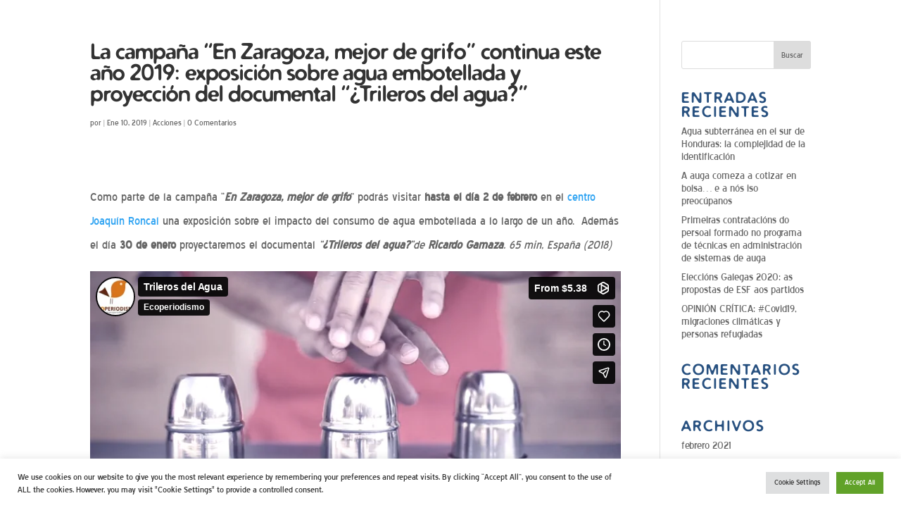

--- FILE ---
content_type: text/html; charset=UTF-8
request_url: https://player.vimeo.com/video/255782744?dnt=1&app_id=122963
body_size: 7298
content:
<!DOCTYPE html>
<html lang="en">
<head>
  <meta charset="utf-8">
  <meta name="viewport" content="width=device-width,initial-scale=1,user-scalable=yes">
  
  <link rel="canonical" href="https://player.vimeo.com/video/255782744">
  <meta name="googlebot" content="noindex,indexifembedded">
  
  
  <title>Trileros del Agua on Vimeo</title>
  <style>
      body, html, .player, .fallback {
          overflow: hidden;
          width: 100%;
          height: 100%;
          margin: 0;
          padding: 0;
      }
      .fallback {
          
              background-color: transparent;
          
      }
      .player.loading { opacity: 0; }
      .fallback iframe {
          position: fixed;
          left: 0;
          top: 0;
          width: 100%;
          height: 100%;
      }
  </style>
  <link rel="modulepreload" href="https://f.vimeocdn.com/p/4.46.25/js/player.module.js" crossorigin="anonymous">
  <link rel="modulepreload" href="https://f.vimeocdn.com/p/4.46.25/js/vendor.module.js" crossorigin="anonymous">
  <link rel="preload" href="https://f.vimeocdn.com/p/4.46.25/css/player.css" as="style">
</head>

<body>


<div class="vp-placeholder">
    <style>
        .vp-placeholder,
        .vp-placeholder-thumb,
        .vp-placeholder-thumb::before,
        .vp-placeholder-thumb::after {
            position: absolute;
            top: 0;
            bottom: 0;
            left: 0;
            right: 0;
        }
        .vp-placeholder {
            visibility: hidden;
            width: 100%;
            max-height: 100%;
            height: calc(1080 / 1920 * 100vw);
            max-width: calc(1920 / 1080 * 100vh);
            margin: auto;
        }
        .vp-placeholder-carousel {
            display: none;
            background-color: #000;
            position: absolute;
            left: 0;
            right: 0;
            bottom: -60px;
            height: 60px;
        }
    </style>

    

    
        <style>
            .vp-placeholder-thumb {
                overflow: hidden;
                width: 100%;
                max-height: 100%;
                margin: auto;
            }
            .vp-placeholder-thumb::before,
            .vp-placeholder-thumb::after {
                content: "";
                display: block;
                filter: blur(7px);
                margin: 0;
                background: url(https://i.vimeocdn.com/video/683279801-d44bea77b6f77e9832b4b8524a66c449a42c79aa5c542d4d4ad4e80861aa4182-d?mw=80&q=85) 50% 50% / contain no-repeat;
            }
            .vp-placeholder-thumb::before {
                 
                margin: -30px;
            }
        </style>
    

    <div class="vp-placeholder-thumb"></div>
    <div class="vp-placeholder-carousel"></div>
    <script>function placeholderInit(t,h,d,s,n,o){var i=t.querySelector(".vp-placeholder"),v=t.querySelector(".vp-placeholder-thumb");if(h){var p=function(){try{return window.self!==window.top}catch(a){return!0}}(),w=200,y=415,r=60;if(!p&&window.innerWidth>=w&&window.innerWidth<y){i.style.bottom=r+"px",i.style.maxHeight="calc(100vh - "+r+"px)",i.style.maxWidth="calc("+n+" / "+o+" * (100vh - "+r+"px))";var f=t.querySelector(".vp-placeholder-carousel");f.style.display="block"}}if(d){var e=new Image;e.onload=function(){var a=n/o,c=e.width/e.height;if(c<=.95*a||c>=1.05*a){var l=i.getBoundingClientRect(),g=l.right-l.left,b=l.bottom-l.top,m=window.innerWidth/g*100,x=window.innerHeight/b*100;v.style.height="calc("+e.height+" / "+e.width+" * "+m+"vw)",v.style.maxWidth="calc("+e.width+" / "+e.height+" * "+x+"vh)"}i.style.visibility="visible"},e.src=s}else i.style.visibility="visible"}
</script>
    <script>placeholderInit(document,  false ,  true , "https://i.vimeocdn.com/video/683279801-d44bea77b6f77e9832b4b8524a66c449a42c79aa5c542d4d4ad4e80861aa4182-d?mw=80\u0026q=85",  1920 ,  1080 );</script>
</div>

<div id="player" class="player"></div>
<script>window.playerConfig = {"cdn_url":"https://f.vimeocdn.com","vimeo_api_url":"api.vimeo.com","request":{"files":{"dash":{"cdns":{"akfire_interconnect_quic":{"avc_url":"https://vod-adaptive-ak.vimeocdn.com/exp=1768546463~acl=%2Fb6080305-31ef-4335-9571-146b6c8e37e2%2Fpsid%3Dd08baf9e5b413cc5b4c92ab5619999bf7b432298a52aae3993ef4a56ed56c81c%2F%2A~hmac=89e5c71d7ed63624894dc142c7f49c3fa1a560a524029882903f97f0821dd9fa/b6080305-31ef-4335-9571-146b6c8e37e2/psid=d08baf9e5b413cc5b4c92ab5619999bf7b432298a52aae3993ef4a56ed56c81c/v2/playlist/av/primary/playlist.json?omit=av1-hevc\u0026pathsig=8c953e4f~DDo5jIyuvuqEPqkMYVzxT3I23pV88BndQOQih_SRHQo\u0026r=dXM%3D\u0026rh=2WbpbL","origin":"gcs","url":"https://vod-adaptive-ak.vimeocdn.com/exp=1768546463~acl=%2Fb6080305-31ef-4335-9571-146b6c8e37e2%2Fpsid%3Dd08baf9e5b413cc5b4c92ab5619999bf7b432298a52aae3993ef4a56ed56c81c%2F%2A~hmac=89e5c71d7ed63624894dc142c7f49c3fa1a560a524029882903f97f0821dd9fa/b6080305-31ef-4335-9571-146b6c8e37e2/psid=d08baf9e5b413cc5b4c92ab5619999bf7b432298a52aae3993ef4a56ed56c81c/v2/playlist/av/primary/playlist.json?pathsig=8c953e4f~DDo5jIyuvuqEPqkMYVzxT3I23pV88BndQOQih_SRHQo\u0026r=dXM%3D\u0026rh=2WbpbL"},"fastly_skyfire":{"avc_url":"https://skyfire.vimeocdn.com/1768546463-0xe3b29f50ee3e91ae3f8c8f6e733cc691aaa6b243/b6080305-31ef-4335-9571-146b6c8e37e2/psid=d08baf9e5b413cc5b4c92ab5619999bf7b432298a52aae3993ef4a56ed56c81c/v2/playlist/av/primary/playlist.json?omit=av1-hevc\u0026pathsig=8c953e4f~DDo5jIyuvuqEPqkMYVzxT3I23pV88BndQOQih_SRHQo\u0026r=dXM%3D\u0026rh=2WbpbL","origin":"gcs","url":"https://skyfire.vimeocdn.com/1768546463-0xe3b29f50ee3e91ae3f8c8f6e733cc691aaa6b243/b6080305-31ef-4335-9571-146b6c8e37e2/psid=d08baf9e5b413cc5b4c92ab5619999bf7b432298a52aae3993ef4a56ed56c81c/v2/playlist/av/primary/playlist.json?pathsig=8c953e4f~DDo5jIyuvuqEPqkMYVzxT3I23pV88BndQOQih_SRHQo\u0026r=dXM%3D\u0026rh=2WbpbL"}},"default_cdn":"akfire_interconnect_quic","separate_av":true,"streams":[{"profile":"169","id":"6050e9b5-4b44-4d67-8d92-70cc25730bbd","fps":50,"quality":"1080p"},{"profile":"174","id":"9df9e6dd-8779-4169-8cd1-238598587801","fps":50,"quality":"720p"},{"profile":"165","id":"138acc7e-7c22-427e-993e-f111131a23ad","fps":25,"quality":"540p"},{"profile":"164","id":"43189b25-44c0-4002-84c0-8fc8e50c6f6b","fps":25,"quality":"360p"}],"streams_avc":[{"profile":"169","id":"6050e9b5-4b44-4d67-8d92-70cc25730bbd","fps":50,"quality":"1080p"},{"profile":"174","id":"9df9e6dd-8779-4169-8cd1-238598587801","fps":50,"quality":"720p"},{"profile":"165","id":"138acc7e-7c22-427e-993e-f111131a23ad","fps":25,"quality":"540p"},{"profile":"164","id":"43189b25-44c0-4002-84c0-8fc8e50c6f6b","fps":25,"quality":"360p"}]},"hls":{"cdns":{"akfire_interconnect_quic":{"avc_url":"https://vod-adaptive-ak.vimeocdn.com/exp=1768546463~acl=%2Fb6080305-31ef-4335-9571-146b6c8e37e2%2Fpsid%3Dd08baf9e5b413cc5b4c92ab5619999bf7b432298a52aae3993ef4a56ed56c81c%2F%2A~hmac=89e5c71d7ed63624894dc142c7f49c3fa1a560a524029882903f97f0821dd9fa/b6080305-31ef-4335-9571-146b6c8e37e2/psid=d08baf9e5b413cc5b4c92ab5619999bf7b432298a52aae3993ef4a56ed56c81c/v2/playlist/av/primary/playlist.m3u8?locale=es\u0026omit=av1-hevc-opus\u0026pathsig=8c953e4f~szBNE559SUKCtIljXl8dRGUxP5VVNOF48oSbwEo7EzU\u0026r=dXM%3D\u0026rh=2WbpbL\u0026sf=fmp4","origin":"gcs","url":"https://vod-adaptive-ak.vimeocdn.com/exp=1768546463~acl=%2Fb6080305-31ef-4335-9571-146b6c8e37e2%2Fpsid%3Dd08baf9e5b413cc5b4c92ab5619999bf7b432298a52aae3993ef4a56ed56c81c%2F%2A~hmac=89e5c71d7ed63624894dc142c7f49c3fa1a560a524029882903f97f0821dd9fa/b6080305-31ef-4335-9571-146b6c8e37e2/psid=d08baf9e5b413cc5b4c92ab5619999bf7b432298a52aae3993ef4a56ed56c81c/v2/playlist/av/primary/playlist.m3u8?locale=es\u0026omit=opus\u0026pathsig=8c953e4f~szBNE559SUKCtIljXl8dRGUxP5VVNOF48oSbwEo7EzU\u0026r=dXM%3D\u0026rh=2WbpbL\u0026sf=fmp4"},"fastly_skyfire":{"avc_url":"https://skyfire.vimeocdn.com/1768546463-0xe3b29f50ee3e91ae3f8c8f6e733cc691aaa6b243/b6080305-31ef-4335-9571-146b6c8e37e2/psid=d08baf9e5b413cc5b4c92ab5619999bf7b432298a52aae3993ef4a56ed56c81c/v2/playlist/av/primary/playlist.m3u8?locale=es\u0026omit=av1-hevc-opus\u0026pathsig=8c953e4f~szBNE559SUKCtIljXl8dRGUxP5VVNOF48oSbwEo7EzU\u0026r=dXM%3D\u0026rh=2WbpbL\u0026sf=fmp4","origin":"gcs","url":"https://skyfire.vimeocdn.com/1768546463-0xe3b29f50ee3e91ae3f8c8f6e733cc691aaa6b243/b6080305-31ef-4335-9571-146b6c8e37e2/psid=d08baf9e5b413cc5b4c92ab5619999bf7b432298a52aae3993ef4a56ed56c81c/v2/playlist/av/primary/playlist.m3u8?locale=es\u0026omit=opus\u0026pathsig=8c953e4f~szBNE559SUKCtIljXl8dRGUxP5VVNOF48oSbwEo7EzU\u0026r=dXM%3D\u0026rh=2WbpbL\u0026sf=fmp4"}},"default_cdn":"akfire_interconnect_quic","separate_av":true},"progressive":[{"profile":"174","width":1280,"height":720,"mime":"video/mp4","fps":50,"url":"https://vod-progressive-ak.vimeocdn.com/exp=1768546463~acl=%2Fvimeo-transcode-storage-prod-us-east1-h264-720p%2F01%2F1156%2F10%2F255782744%2F935169371.mp4~hmac=cb58378063ec84d0e8197798ae7a74fd5d3d68926620c7599a3100e271956f39/vimeo-transcode-storage-prod-us-east1-h264-720p/01/1156/10/255782744/935169371.mp4","cdn":"akamai_interconnect","quality":"720p","id":"9df9e6dd-8779-4169-8cd1-238598587801","origin":"gcs"},{"profile":"165","width":960,"height":540,"mime":"video/mp4","fps":25,"url":"https://vod-progressive-ak.vimeocdn.com/exp=1768546463~acl=%2Fvimeo-transcode-storage-prod-us-west1-h264-540p%2F01%2F1156%2F10%2F255782744%2F935169403.mp4~hmac=94bff70eb285098bb8910d79841509f794868ec499aae90fd6c55afbbb15cd08/vimeo-transcode-storage-prod-us-west1-h264-540p/01/1156/10/255782744/935169403.mp4","cdn":"akamai_interconnect","quality":"540p","id":"138acc7e-7c22-427e-993e-f111131a23ad","origin":"gcs"},{"profile":"164","width":640,"height":360,"mime":"video/mp4","fps":25,"url":"https://vod-progressive-ak.vimeocdn.com/exp=1768546463~acl=%2Fvimeo-prod-skyfire-std-us%2F01%2F1156%2F10%2F255782744%2F935169416.mp4~hmac=330218414316a6761a8a7b5870d4a25a02980b9310d249004b062c4929dbe71d/vimeo-prod-skyfire-std-us/01/1156/10/255782744/935169416.mp4","cdn":"akamai_interconnect","quality":"360p","id":"43189b25-44c0-4002-84c0-8fc8e50c6f6b","origin":"gcs"},{"profile":"169","width":1920,"height":1080,"mime":"video/mp4","fps":50,"url":"https://vod-progressive-ak.vimeocdn.com/exp=1768546463~acl=%2Fvimeo-transcode-storage-prod-us-central1-h264-1080p%2F01%2F1156%2F10%2F255782744%2F935169407.mp4~hmac=5710c8e01f405b0b7b093a7d0fc82e493a8fea26b02b53351a445304f89e8cb3/vimeo-transcode-storage-prod-us-central1-h264-1080p/01/1156/10/255782744/935169407.mp4","cdn":"akamai_interconnect","quality":"1080p","id":"6050e9b5-4b44-4d67-8d92-70cc25730bbd","origin":"gcs"},{"profile":"175","width":1920,"height":1080,"mime":"video/mp4","fps":25,"url":"https://vod-progressive-ak.vimeocdn.com/exp=1768546463~acl=%2Fvimeo-transcode-storage-prod-us-central1-h264-1080p%2F01%2F1156%2F10%2F255782744%2F935169375.mp4~hmac=e6f13a206027104f05f8664fd3f77612874a09a26379d16efe8ec6e132d626b8/vimeo-transcode-storage-prod-us-central1-h264-1080p/01/1156/10/255782744/935169375.mp4","cdn":"akamai_interconnect","quality":"1080p","id":"6a3ef21d-3651-4bf2-bf70-a009acb25853","origin":"gcs"}]},"file_codecs":{"av1":[],"avc":["6050e9b5-4b44-4d67-8d92-70cc25730bbd","9df9e6dd-8779-4169-8cd1-238598587801","138acc7e-7c22-427e-993e-f111131a23ad","43189b25-44c0-4002-84c0-8fc8e50c6f6b"],"hevc":{"dvh1":[],"hdr":[],"sdr":[]}},"lang":"en","referrer":"https://agua.isf.es/2019/01/10/la-campana-en-zaragoza-mejor-de-grifo-continua-este-ano-2019-exposicion-sobre-agua-embotellada-y-proyeccion-del-documental-trileros-del-agua/","cookie_domain":".vimeo.com","signature":"4eac37c5a5b62a552d04034e0a8f959e","timestamp":1768542863,"expires":3600,"thumb_preview":{"url":"https://videoapi-sprites.vimeocdn.com/video-sprites/image/295f9193-d518-430f-88c0-086732b57637.0.jpeg?ClientID=sulu\u0026Expires=1768546462\u0026Signature=b6df3d7fc80c802b20a37830369681807e86daf8","height":2880,"width":4260,"frame_height":240,"frame_width":426,"columns":10,"frames":120},"currency":"USD","session":"e5764363957daf56adb5c1092e1aaff66b3cd02d1768542863","cookie":{"volume":1,"quality":null,"hd":0,"captions":null,"transcript":null,"captions_styles":{"color":null,"fontSize":null,"fontFamily":null,"fontOpacity":null,"bgOpacity":null,"windowColor":null,"windowOpacity":null,"bgColor":null,"edgeStyle":null},"audio_language":null,"audio_kind":null,"qoe_survey_vote":0},"build":{"backend":"31e9776","js":"4.46.25"},"urls":{"js":"https://f.vimeocdn.com/p/4.46.25/js/player.js","js_base":"https://f.vimeocdn.com/p/4.46.25/js","js_module":"https://f.vimeocdn.com/p/4.46.25/js/player.module.js","js_vendor_module":"https://f.vimeocdn.com/p/4.46.25/js/vendor.module.js","locales_js":{"de-DE":"https://f.vimeocdn.com/p/4.46.25/js/player.de-DE.js","en":"https://f.vimeocdn.com/p/4.46.25/js/player.js","es":"https://f.vimeocdn.com/p/4.46.25/js/player.es.js","fr-FR":"https://f.vimeocdn.com/p/4.46.25/js/player.fr-FR.js","ja-JP":"https://f.vimeocdn.com/p/4.46.25/js/player.ja-JP.js","ko-KR":"https://f.vimeocdn.com/p/4.46.25/js/player.ko-KR.js","pt-BR":"https://f.vimeocdn.com/p/4.46.25/js/player.pt-BR.js","zh-CN":"https://f.vimeocdn.com/p/4.46.25/js/player.zh-CN.js"},"ambisonics_js":"https://f.vimeocdn.com/p/external/ambisonics.min.js","barebone_js":"https://f.vimeocdn.com/p/4.46.25/js/barebone.js","chromeless_js":"https://f.vimeocdn.com/p/4.46.25/js/chromeless.js","three_js":"https://f.vimeocdn.com/p/external/three.rvimeo.min.js","hive_sdk":"https://f.vimeocdn.com/p/external/hive-sdk.js","hive_interceptor":"https://f.vimeocdn.com/p/external/hive-interceptor.js","proxy":"https://player.vimeo.com/static/proxy.html","css":"https://f.vimeocdn.com/p/4.46.25/css/player.css","chromeless_css":"https://f.vimeocdn.com/p/4.46.25/css/chromeless.css","fresnel":"https://arclight.vimeo.com/add/player-stats","player_telemetry_url":"https://arclight.vimeo.com/player-events","telemetry_base":"https://lensflare.vimeo.com"},"flags":{"plays":1,"dnt":1,"autohide_controls":0,"preload_video":"metadata_on_hover","qoe_survey_forced":0,"ai_widget":0,"ecdn_delta_updates":0,"disable_mms":0,"check_clip_skipping_forward":0},"country":"US","client":{"ip":"3.145.169.213"},"ab_tests":{"cross_origin_texttracks":{"group":"variant","track":false,"data":null}},"atid":"1802386292.1768542863","ai_widget_signature":"987a146fa1355bb1b5f5b035db620b9bda33b2e520f0b01371a4796cde538aca_1768546463","config_refresh_url":"https://player.vimeo.com/video/255782744/config/request?atid=1802386292.1768542863\u0026expires=3600\u0026referrer=https%3A%2F%2Fagua.isf.es%2F2019%2F01%2F10%2Fla-campana-en-zaragoza-mejor-de-grifo-continua-este-ano-2019-exposicion-sobre-agua-embotellada-y-proyeccion-del-documental-trileros-del-agua%2F\u0026session=e5764363957daf56adb5c1092e1aaff66b3cd02d1768542863\u0026signature=4eac37c5a5b62a552d04034e0a8f959e\u0026time=1768542863\u0026v=1"},"player_url":"player.vimeo.com","video":{"id":255782744,"title":"Trileros del Agua","width":1920,"height":1080,"duration":77,"url":"https://vimeo.com/255782744","share_url":"https://vimeo.com/255782744","embed_code":"\u003ciframe title=\"vimeo-player\" src=\"https://player.vimeo.com/video/255782744?h=e30f7e09b4\" width=\"640\" height=\"360\" frameborder=\"0\" referrerpolicy=\"strict-origin-when-cross-origin\" allow=\"autoplay; fullscreen; picture-in-picture; clipboard-write; encrypted-media; web-share\"   allowfullscreen\u003e\u003c/iframe\u003e","default_to_hd":0,"privacy":"ptv","embed_permission":"public","thumbnail_url":"https://i.vimeocdn.com/video/683279801-d44bea77b6f77e9832b4b8524a66c449a42c79aa5c542d4d4ad4e80861aa4182-d","owner":{"id":21750034,"name":"Ecoperiodismo","img":"https://i.vimeocdn.com/portrait/23692182_60x60?sig=51a337b459d9ce8660768e69c81371c2d91a7b608082759fa7820521faea883a\u0026v=1\u0026region=us","img_2x":"https://i.vimeocdn.com/portrait/23692182_60x60?sig=51a337b459d9ce8660768e69c81371c2d91a7b608082759fa7820521faea883a\u0026v=1\u0026region=us","url":"https://vimeo.com/ecoperiodismo","account_type":"pro"},"spatial":0,"live_event":null,"version":{"current":null,"available":[{"id":6061777,"file_id":935168935,"is_current":true}]},"unlisted_hash":null,"rating":{"id":6},"fps":50,"vod":{"id":374702,"is_feature":0,"is_trailer":1,"is_free_episode":0,"purchase_options":[{"expiring":0,"purchase_type":"purchase_container","product_type":"ptv","product_id":6229288,"outro_string":"Rent {PRICE}","feature_title":"Trileros del Agua","popup_uri":"/store/ondemand/rent/374702","label_string":"From {PRICE}","onsite_uri":"/ondemand/trilerosdelagua#rent","feature_id":281128639,"purchased":false,"type":"rent","prices":{"AUD":"A$8.43","BND":"B$ 7,01","CAD":"CA$7.34","CHF":"CHF4.78","DKK":"DKK 37.36","EUR":"5,01 €","GBP":"£4.28","ILS":"₪19.83","JPY":"¥794","KRW":"₩7,165","MXN":"MX$105.87","NOK":"NOK 57.67","PLN":"PLN 22.51","SEK":"SEK 59.68","SGD":"S$7.01","TRY":"TRY 205.49","TWD":"NT$174.48","USD":"$5.38"}},{"expiring":0,"purchase_type":"purchase_container","product_type":"vod_dl","product_id":6229289,"outro_string":"Buy {PRICE}","feature_title":"Trileros del Agua","popup_uri":"/store/ondemand/buy/374702","label_string":"Buy {PRICE}","onsite_uri":"/ondemand/trilerosdelagua#buy","feature_id":281128639,"purchased":false,"type":"buy","prices":{"AUD":"A$50.48","BND":"B$ 41,98","CAD":"CA$43.94","CHF":"CHF28.62","DKK":"DKK 223.63","EUR":"30,00 €","GBP":"£25.61","ILS":"₪118.66","JPY":"¥4,752","KRW":"₩42,881","MXN":"MX$633.65","NOK":"NOK 345.15","PLN":"PLN 134.74","SEK":"SEK 357.16","SGD":"S$41.98","TRY":"TRY 1,229.87","TWD":"NT$1,044.31","USD":"$32.20"}}],"button_text":"Watch Trailer","url":"https://vimeo.com/ondemand/trilerosdelagua","poster":"https://i.vimeocdn.com/vod_poster/523824","feature_title":"Trileros del Agua","feature_id":281128639,"countries":null},"channel_layout":"stereo","ai":0,"locale":"es"},"user":{"id":0,"team_id":0,"team_origin_user_id":0,"account_type":"none","liked":0,"watch_later":0,"owner":0,"mod":0,"logged_in":0,"private_mode_enabled":0,"vimeo_api_client_token":"eyJhbGciOiJIUzI1NiIsInR5cCI6IkpXVCJ9.eyJzZXNzaW9uX2lkIjoiZTU3NjQzNjM5NTdkYWY1NmFkYjVjMTA5MmUxYWFmZjY2YjNjZDAyZDE3Njg1NDI4NjMiLCJleHAiOjE3Njg1NDY0NjMsImFwcF9pZCI6MTE4MzU5LCJzY29wZXMiOiJwdWJsaWMgc3RhdHMifQ.VnOFKCVTtx0RYiNn6SqAqptrPHmRyy4cJMxj-npPM1o"},"view":1,"vimeo_url":"vimeo.com","embed":{"audio_track":"","autoplay":0,"autopause":1,"dnt":1,"editor":0,"keyboard":1,"log_plays":1,"loop":0,"muted":0,"on_site":0,"texttrack":"","transparent":1,"outro":"vod","playsinline":1,"quality":null,"player_id":"","api":null,"app_id":"122963","color":"","color_one":"000000","color_two":"00adef","color_three":"ffffff","color_four":"000000","context":"embed.main","settings":{"auto_pip":1,"badge":0,"byline":1,"collections":0,"color":0,"force_color_one":0,"force_color_two":0,"force_color_three":0,"force_color_four":0,"embed":1,"fullscreen":1,"like":1,"logo":0,"playbar":1,"portrait":1,"pip":1,"share":1,"spatial_compass":0,"spatial_label":0,"speed":0,"title":1,"vod":1,"volume":1,"watch_later":1,"watch_trailer":1,"watch_full_video":1,"controls":1,"airplay":1,"audio_tracks":1,"chapters":1,"chromecast":1,"cc":1,"transcript":1,"quality":1,"play_button_position":0,"ask_ai":0,"skipping_forward":1,"debug_payload_collection_policy":"default"},"create_interactive":{"has_create_interactive":false,"viddata_url":""},"min_quality":null,"max_quality":null,"initial_quality":null,"prefer_mms":1}}</script>
<script>const fullscreenSupported="exitFullscreen"in document||"webkitExitFullscreen"in document||"webkitCancelFullScreen"in document||"mozCancelFullScreen"in document||"msExitFullscreen"in document||"webkitEnterFullScreen"in document.createElement("video");var isIE=checkIE(window.navigator.userAgent),incompatibleBrowser=!fullscreenSupported||isIE;window.noModuleLoading=!1,window.dynamicImportSupported=!1,window.cssLayersSupported=typeof CSSLayerBlockRule<"u",window.isInIFrame=function(){try{return window.self!==window.top}catch(e){return!0}}(),!window.isInIFrame&&/twitter/i.test(navigator.userAgent)&&window.playerConfig.video.url&&(window.location=window.playerConfig.video.url),window.playerConfig.request.lang&&document.documentElement.setAttribute("lang",window.playerConfig.request.lang),window.loadScript=function(e){var n=document.getElementsByTagName("script")[0];n&&n.parentNode?n.parentNode.insertBefore(e,n):document.head.appendChild(e)},window.loadVUID=function(){if(!window.playerConfig.request.flags.dnt&&!window.playerConfig.embed.dnt){window._vuid=[["pid",window.playerConfig.request.session]];var e=document.createElement("script");e.async=!0,e.src=window.playerConfig.request.urls.vuid_js,window.loadScript(e)}},window.loadCSS=function(e,n){var i={cssDone:!1,startTime:new Date().getTime(),link:e.createElement("link")};return i.link.rel="stylesheet",i.link.href=n,e.getElementsByTagName("head")[0].appendChild(i.link),i.link.onload=function(){i.cssDone=!0},i},window.loadLegacyJS=function(e,n){if(incompatibleBrowser){var i=e.querySelector(".vp-placeholder");i&&i.parentNode&&i.parentNode.removeChild(i);let a=`/video/${window.playerConfig.video.id}/fallback`;window.playerConfig.request.referrer&&(a+=`?referrer=${window.playerConfig.request.referrer}`),n.innerHTML=`<div class="fallback"><iframe title="unsupported message" src="${a}" frameborder="0"></iframe></div>`}else{n.className="player loading";var t=window.loadCSS(e,window.playerConfig.request.urls.css),r=e.createElement("script"),o=!1;r.src=window.playerConfig.request.urls.js,window.loadScript(r),r["onreadystatechange"in r?"onreadystatechange":"onload"]=function(){!o&&(!this.readyState||this.readyState==="loaded"||this.readyState==="complete")&&(o=!0,playerObject=new VimeoPlayer(n,window.playerConfig,t.cssDone||{link:t.link,startTime:t.startTime}))},window.loadVUID()}};function checkIE(e){e=e&&e.toLowerCase?e.toLowerCase():"";function n(r){return r=r.toLowerCase(),new RegExp(r).test(e);return browserRegEx}var i=n("msie")?parseFloat(e.replace(/^.*msie (\d+).*$/,"$1")):!1,t=n("trident")?parseFloat(e.replace(/^.*trident\/(\d+)\.(\d+).*$/,"$1.$2"))+4:!1;return i||t}
</script>
<script nomodule>
  window.noModuleLoading = true;
  var playerEl = document.getElementById('player');
  window.loadLegacyJS(document, playerEl);
</script>
<script type="module">try{import("").catch(()=>{})}catch(t){}window.dynamicImportSupported=!0;
</script>
<script type="module">if(!window.dynamicImportSupported||!window.cssLayersSupported){if(!window.noModuleLoading){window.noModuleLoading=!0;var playerEl=document.getElementById("player");window.loadLegacyJS(document,playerEl)}var moduleScriptLoader=document.getElementById("js-module-block");moduleScriptLoader&&moduleScriptLoader.parentElement.removeChild(moduleScriptLoader)}
</script>
<script type="module" id="js-module-block">if(!window.noModuleLoading&&window.dynamicImportSupported&&window.cssLayersSupported){const n=document.getElementById("player"),e=window.loadCSS(document,window.playerConfig.request.urls.css);import(window.playerConfig.request.urls.js_module).then(function(o){new o.VimeoPlayer(n,window.playerConfig,e.cssDone||{link:e.link,startTime:e.startTime}),window.loadVUID()}).catch(function(o){throw/TypeError:[A-z ]+import[A-z ]+module/gi.test(o)&&window.loadLegacyJS(document,n),o})}
</script>

</body>
</html>


--- FILE ---
content_type: text/css
request_url: https://agua.isf.es/wp-content/themes/Divi-ISFFed/style.css?ver=4.27.5
body_size: 1768
content:
/*
Theme Name: Divi para ISF Federacion
Theme URI: http://tianguis.cordoba.cc
Description: Tema hijo de Divi para ISF Federacion;
Author: Asociacion Tianguis
Author URI: http://tianguis.cordoba.cc
Template: Divi
Version: 1.0
*/

@import url("../Divi/style.css");

/* Fuentes */

@font-face {
    font-family: 'blue_highwayregular-srv';
    src: url('fuentes/blue_highway-webfont.eot');
    src: url('fuentes/blue_highway-webfont.eot?#iefix') format('embedded-opentype'),
         url('fuentes/blue_highway-webfont.woff2') format('woff2'),
         url('fuentes/blue_highway-webfont.woff') format('woff'),
         url('fuentes/blue_highway-webfont.ttf') format('truetype'),
         url('fuentes/blue_highway-webfont.svg#blue_highwayregular-srv') format('svg');
    font-weight: normal;
    font-style: normal;

}

@font-face {
    font-family: 'blue_highwaybold-srv';
    src: url('fuentes/blue_highway_bold-webfont.eot');
    src: url('fuentes/blue_highway_bold-webfont.eot?#iefix') format('embedded-opentype'),
         url('fuentes/blue_highway_bold-webfont.woff2') format('woff2'),
         url('fuentes/blue_highway_bold-webfont.woff') format('woff'),
         url('fuentes/blue_highway_bold-webfont.ttf') format('truetype'),
         url('fuentes/blue_highway_bold-webfont.svg#blue_highwaybold-srv') format('svg');
    font-weight: normal;
    font-style: normal;

}

@font-face {
    font-family: 'distrobold-srv';
    src: url('fuentes/distrob_-webfont.eot');
    src: url('fuentes/distrob_-webfont.eot?#iefix') format('embedded-opentype'),
         url('fuentes/distrob_-webfont.woff2') format('woff2'),
         url('fuentes/distrob_-webfont.woff') format('woff'),
         url('fuentes/distrob_-webfont.ttf') format('truetype'),
         url('fuentes/distrob_-webfont.svg#distrobold-srv') format('svg');
    font-weight: normal;
    font-style: normal;

}


--- FILE ---
content_type: text/css
request_url: https://agua.isf.es/wp-content/et-cache/global/et-divi-customizer-global.min.css?ver=1765362387
body_size: 2727
content:
body,.et_pb_column_1_2 .et_quote_content blockquote cite,.et_pb_column_1_2 .et_link_content a.et_link_main_url,.et_pb_column_1_3 .et_quote_content blockquote cite,.et_pb_column_3_8 .et_quote_content blockquote cite,.et_pb_column_1_4 .et_quote_content blockquote cite,.et_pb_blog_grid .et_quote_content blockquote cite,.et_pb_column_1_3 .et_link_content a.et_link_main_url,.et_pb_column_3_8 .et_link_content a.et_link_main_url,.et_pb_column_1_4 .et_link_content a.et_link_main_url,.et_pb_blog_grid .et_link_content a.et_link_main_url,body .et_pb_bg_layout_light .et_pb_post p,body .et_pb_bg_layout_dark .et_pb_post p{font-size:14px}.et_pb_slide_content,.et_pb_best_value{font-size:15px}#top-menu li a{font-size:18px}body.et_vertical_nav .container.et_search_form_container .et-search-form input{font-size:18px!important}@media only screen and (min-width:981px){.et_header_style_left #et-top-navigation,.et_header_style_split #et-top-navigation{padding:63px 0 0 0}.et_header_style_left #et-top-navigation nav>ul>li>a,.et_header_style_split #et-top-navigation nav>ul>li>a{padding-bottom:63px}.et_header_style_split .centered-inline-logo-wrap{width:125px;margin:-125px 0}.et_header_style_split .centered-inline-logo-wrap #logo{max-height:125px}.et_pb_svg_logo.et_header_style_split .centered-inline-logo-wrap #logo{height:125px}.et_header_style_centered #top-menu>li>a{padding-bottom:23px}.et_header_style_slide #et-top-navigation,.et_header_style_fullscreen #et-top-navigation{padding:54px 0 54px 0!important}.et_header_style_centered #main-header .logo_container{height:125px}#logo{max-height:75%}.et_pb_svg_logo #logo{height:75%}}@media only screen and (min-width:1350px){.et_pb_row{padding:27px 0}.et_pb_section{padding:54px 0}.single.et_pb_pagebuilder_layout.et_full_width_page .et_post_meta_wrapper{padding-top:81px}.et_pb_fullwidth_section{padding:0}}h1,h2,h3{font-family:distrobold-srv}body{font-family:blue_highwayregular-srv;font-size:20px}.credito-foto{background-color:black;color:white;text-decoration:none;padding:4px 6px;font-family:-apple-system,BlinkMacSystemFont,"San Francisco","Helvetica Neue",Helvetica,Ubuntu,Roboto,Noto,"Segoe UI",Arial,sans-serif;font-size:12px;font-weight:bold;line-height:1.2;display:inline-block;border-radius:3px}.et_mobile_menu li a{font-size:18px}.anuncio-centrado .et_pb_blurb_container{vertical-align:middle}@media all and (max-width:479px){.segundo-boton-n-a-m{margin-bottom:-10px!important}}#comment-wrap #submit{background-color:#285180;border:none;color:white;font-family:distrobold-srv;text-transform:uppercase;letter-spacing:3px;transition:.3s all ease-in-out}#comment-wrap #submit:hover{background-color:#4fa1ff}#sidebar .widgettitle{font-family:distrobold-srv;font-size:20px;text-transform:uppercase;letter-spacing:3px;color:#285180}#sidebar{font-size:18px;line-height:1em}